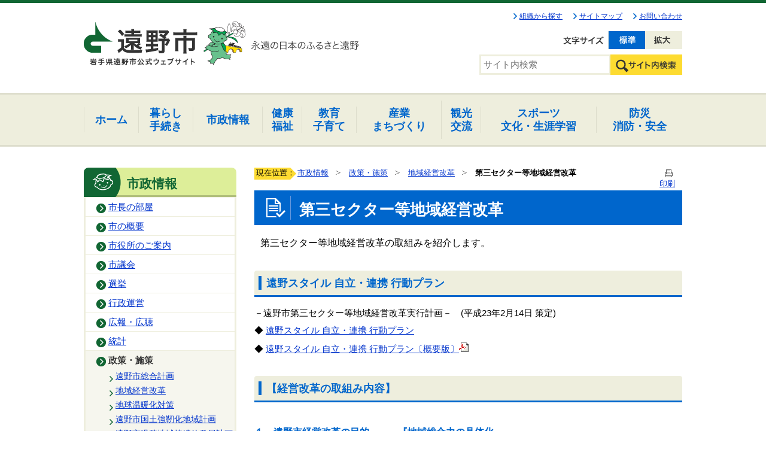

--- FILE ---
content_type: text/html;charset=UTF-8
request_url: https://www.city.tono.iwate.jp/index.cfm/49,25601,265,548,html
body_size: 41546
content:
<!DOCTYPE HTML PUBLIC "-//W3C//DTD HTML 4.01 Transitional//EN" "http://www.w3.org/TR/html4/loose.dtd">
<html lang="ja">
<head>

		<!-- Google Tag Manager -->
		<script>(function(w,d,s,l,i){w[l]=w[l]||[];w[l].push({'gtm.start':
		new Date().getTime(),event:'gtm.js'});var f=d.getElementsByTagName(s)[0],
		j=d.createElement(s),dl=l!='dataLayer'?'&l='+l:'';j.async=true;j.src=
		'https://www.googletagmanager.com/gtm.js?id='+i+dl;f.parentNode.insertBefore(j,f);
		})(window,document,'script','dataLayer','GTM-5ZJL85X');</script>
		<!-- End Google Tag Manager -->
		
<meta http-equiv="Content-Type" content="text/html; charset=UTF-8">
<meta http-equiv="x-ua-compatible" content="ie=edge">
<meta http-equiv="Content-Script-Type" content="text/javascript">
<meta http-equiv="Content-Style-Type" content="text/css">
<script>
	if ((navigator.userAgent.indexOf('iPhone') > 0) || navigator.userAgent.indexOf('iPod') > 0 || navigator.userAgent.indexOf('Android') > 0) {
			document.write('<meta name="viewport" content="width=device-width,initial-scale=1.0">');
		}else{
		}
</script>


<link rel="stylesheet" type="text/css" href="/designs/2021_default/group.css" media="screen,projection,tv">
<link rel="stylesheet" type="text/css" href="/designs/2021_default/print.css" media="print">
<link rel="stylesheet" type="text/css" href="/designs/2021_default/style_default.css" media="screen,projection,tv,print">

<script src="/designs/2021_default/jquery-3.7.1.min.js"></script>
<script type="text/javascript" src="/designs/2021_default/jquery.cookie.js"></script>
<script type="text/javascript" src="/designs/2021_default/jquery.darktooltip.min.js"></script>
<script type="text/javascript" src="/designs/2021_default/fontsize.js"></script>
<script type="text/javascript" src="/designs/2021_default/slider.js"></script>
<script type="text/javascript" src="/designs/2021_default/functions.js"></script>

<title>第三セクター等地域経営改革 - 遠野市</title>
<meta name="copyright" content="Copyright 2026 遠野市">
<meta name="author" content=" 遠野市">
<meta name="description" content=" 第三セクター等地域経営改革の取組みを紹介します。">
<meta name="keywords" content=" ">


	<meta property="og:site_name" content="遠野市">
	<meta property="og:title" content="第三セクター等地域経営改革 - 遠野市">
	<meta property="og:description" content=" 第三セクター等地域経営改革の取組みを紹介します。">
	
			
			<meta property="og:url" content="https%3A%2F%2Fwww.city.tono.iwate.jp%2Findex.cfm%2F49%2C25601%2C265%2C548%2Chtml">
			<meta property="og:type" content="article">
		
	<meta property="og:image" content="https://www.city.tono.iwate.jp/images/og_image.png">


<link rel="stylesheet" type="text/css" href="/images/template/template.css">
<script type="text/javascript" src="/common/testemail.js"></script>
<link rel="alternate" type="application/rss+xml" title="遠野市 更新情報" href="/rss.xml"> 
<script>
	(function(i,s,o,g,r,a,m){i['GoogleAnalyticsObject']=r;i[r]=i[r]||function(){
	(i[r].q=i[r].q||[]).push(arguments)},i[r].l=1*new Date();a=s.createElement(o),
	m=s.getElementsByTagName(o)[0];a.async=1;a.src=g;m.parentNode.insertBefore(a,m)
	})(window,document,'script','//www.google-analytics.com/analytics.js','ga');
	ga('create', 'UA-208070757-1', 'auto');
	ga('send', 'pageview');
</script>
<script type="text/javascript">
	var _gaq = _gaq || [];
	_gaq.push(['_setAccount', 'UA-208070757-1']);
	_gaq.push(['_trackPageview']);
	(function() {
		var ga = document.createElement('script'); ga.type = 'text/javascript'; ga.async = true;
		ga.src = ('https:' == document.location.protocol ? 'https://ssl' : 'http://www') + '.google-analytics.com/ga.js';
		var s = document.getElementsByTagName('script')[0]; s.parentNode.insertBefore(ga, s);
	})();
</script>
<script type="text/javascript">
	function recordOutboundLink(link, category, action) {
		try {
			_gaq.push(['_trackEvent', category , action ]);
			setTimeout('document.location = "' + link.href + '"', 100);
		}catch(err){}
	}
</script>
				
</head>

<!--[if lt IE 7]> <body id="PageBody" class="ie6">

		<!-- Google Tag Manager (noscript) -->
		<noscript><iframe src="https://www.googletagmanager.com/ns.html?id=GTM-5ZJL85X" height="0" width="0" style="display:none;visibility:hidden"></iframe></noscript>
		<!-- End Google Tag Manager (noscript) -->
		 <![endif]-->
<!--[if IE 7]> <body id="PageBody" class="ie7"> <![endif]-->
<!--[if IE 8]> <body id="PageBody" class="ie8"> <![endif]-->
<!--[if gt IE 8]><!--> <body id="PageBody"> <!--<![endif]-->




<div id="MinWidthWrapperOut"><div id="MinWidthWrapperIn">


<a name="page_top"><img src="/images/shim.gif" width="1" height="1" alt="ページの先頭です" title="ページの先頭です" class="voicenavi"></a>


<a href="#page_body">
<img src="/images/shim.gif" width="1" height="1" alt="本文へスキップ" title="本文へスキップ" class="voicenavi">
</a>

<div id="WrapperOut">





<div id="SiteTitle_wrap">
	<div id="SiteTitle">
        
        <ul class="headernav">
            <li class="headernav_first"><a href="/sections/">組織から探す</a></li>
            <li><a href="/index.cfm?sitemap">サイトマップ</a></li>
            <li><a href="/index.cfm/1,1228,2,html">お問い合わせ</a></li>
        </ul>
        <h1 id="TitleArea"><a href="/index.cfm/1,html" title="ホーム"><img src="/designs/2021_default/images/logo.png" alt="ホーム" id="TitleImage"></a><span class="invisible">遠野市</span></h1>
		<div id="headUtility">
			<div id="google_translate_element"></div><script type="text/javascript">
function googleTranslateElementInit() {
  new google.translate.TranslateElement({pageLanguage: 'ja', includedLanguages: 'en,es,it,ja,ko,zh-CN,zh-TW', layout: google.translate.TranslateElement.InlineLayout.SIMPLE}, 'google_translate_element');
}
</script><script type="text/javascript" src="//translate.google.com/translate_a/element.js?cb=googleTranslateElementInit"></script>
			<ul id="fontsize">
				<li class="changeBtn small" title="文字を小さく">文字を小さく</li>
				<li class="changeBtn nomal" title="文字を元に戻す">文字を元に戻す</li>
				<li class="changeBtn large" title="文字を大きく">文字を大きく</li>
			</ul>
			<!--<ul id="bgcolor">
				<li id="nomal"><a href="javascript:SetCss(1);" title="標準の背景色に変更する">標準の背景色に変更する</a></li>
				<li id="black"><a href="javascript:SetCss(2);" title="黒色の背景色に変更する">黒色の背景色に変更する</a></li>
				<li id="blue"><a href="javascript:SetCss(3);" title="青色の背景色に変更する">青色の背景色に変更する</a></li>
				<li id="yellow"><a href="javascript:SetCss(4);" title="黄色の背景色に変更する">黄色の背景色に変更する</a></li>
			</ul>-->
		</div>
		
			<div class="headerSearchBox">
				<form id="cse-search-box" action="/index.cfm/44,html">
					<input type="hidden" name="cx" value="011994033889960828962:-estwl_9xuy" />
					<input type="hidden" name="ie" value="UTF-8" />
					<input type="text" name="q" id="search-box" value="" placeholder="サイト内検索" />
					<input name="sa" type="image" value="Search" src="/designs/2021_default/images/btn_search_header.png" class="search-btn" alt="検索" />
				</form>
			</div>
		
		<p class="btn_nav">Menu</p>
	</div>
</div>

<div id="DynamicGNaviTop"> <div id="globalNav">
<ul class="globalNavList">
	<li class="globalNavItem nav01"><a class="box" data-tooltip="#subNav-content-00" href="/index.cfm/1,html" id="subNav-00"><span>ホーム</span></a></li>
	<li class="globalNavItem nav02 lines"><a class="box" data-tooltip="#subNav-content-01" href="/index.cfm/45,html" id="subNav-01"><span>暮らし</span><br>
	手続き</a></li>
	<li class="globalNavItem nav03"><a class="box" data-tooltip="#subNav-content-02" href="/index.cfm/49,html" id="subNav-02"><span>市政情報</span></a></li>
	<li class="globalNavItem nav04 lines"><a class="box" data-tooltip="#subNav-content-03" href="/index.cfm/51,html" id="subNav-03"><span>健康<br>
	福祉</span></a></li>
	<li class="globalNavItem nav05 lines"><a class="box" data-tooltip="#subNav-content-04" href="/index.cfm/47,html" id="subNav-04"><span>教育<br>
	子育て</span></a></li>
	<li class="globalNavItem nav06 lines"><a class="box" data-tooltip="#subNav-content-05" href="/index.cfm/46,html" id="subNav-05"><span>産業<br>
	まちづくり</span></a></li>
	<li class="globalNavItem nav07"><a class="box" data-tooltip="#subNav-content-06" href="/index.cfm/25,html" id="subNav-06"><span>観光<br>
	交流</span></a></li>
	<li class="globalNavItem nav08 lines"><a class="box" data-tooltip="#subNav-content-07" href="/index.cfm/48,html" id="subNav-07"><span>スポーツ<br>
	文化・生涯学習</span></a></li>
	<li class="globalNavItem nav09 lines"><a class="box" data-tooltip="#subNav-content-08" href="/index.cfm/50,html" id="subNav-08"><span>防災<br>
	消防・安全</span></a></li>
</ul>
</div>

<div id="sp_globalNav">
<ul class="sp_globalNavList">
	<li class="globalNavItem"><a href="/index.cfm/1,html">ホーム</a></li>
	<li class="globalNavItem"><a href="/index.cfm/45,html">暮らし<br>
	手続き</a></li>
	<li class="globalNavItem"><a href="/index.cfm/49,html">市政情報</a></li>
	<li class="globalNavItem"><a href="/index.cfm/51,html">健康・福祉</a></li>
	<li class="globalNavItem"><a href="/index.cfm/47,html">教育・子育て</a></li>
	<li class="globalNavItem"><a href="/index.cfm/46,html">産業・まちづくり</a></li>
	<li class="globalNavItem"><a href="/index.cfm/25,html">観光・交流</a></li>
	<li class="globalNavItem"><a href="/index.cfm/48,html">スポーツ・文化・生涯学習</a></li>
	<li class="globalNavItem"><a href="/index.cfm/50,html">防災・消防・安全</a></li>
</ul>
</div>
<!--
<div id="subNav-content-00" style="display:none;">
<div class="tooltip-box">
<h2>ホーム</h2>
<ul class="localNav">
    <li class="localNavItem"><a href="/index.cfm/1,0,2,html">サイト情報</a></li>
</ul>
</div>
</div>
-->

<div id="subNav-content-01" style="display: none;">
<div class="tooltip-box">
<p>暮らし・手続き</p>

<ul class="localNav">
	<li class="localNavItem"><a href="/index.cfm/45,0,241,html">各種手続き</a></li>
	<li class="localNavItem"><a href="/index.cfm/45,0,242,html">戸籍・住民票・印鑑・マイナンバー</a></li>
	<li class="localNavItem"><a href="/index.cfm/45,0,243,html">税金</a></li>
	<li class="localNavItem"><a href="/index.cfm/45,0,244,html">国民年金</a></li>
	<li class="localNavItem"><a href="/index.cfm/45,0,245,html">国民健康保険</a></li>
	<li class="localNavItem"><a href="/index.cfm/45,0,246,html">後期高齢者医療制度</a></li>
	<li class="localNavItem"><a href="/index.cfm/45,0,247,html">ごみ・環境</a></li>
	<li class="localNavItem"><a href="/index.cfm/45,0,248,html">ペット</a></li>
	<li class="localNavItem"><a href="/index.cfm/45,0,249,html">住まい</a></li>
	<li class="localNavItem"><a href="/index.cfm/45,0,250,html">移住・定住</a></li>
	<li class="localNavItem"><a href="/index.cfm/45,0,251,html">公営住宅</a></li>
	<li class="localNavItem"><a href="/index.cfm/45,0,252,html">交通災害共済</a></li>
	<li class="localNavItem"><a href="/index.cfm/45,0,253,html">火葬場・墓園</a></li>
	<li class="localNavItem"><a href="/index.cfm/45,0,254,html">施設利用</a></li>
	<li class="localNavItem"><a href="/index.cfm/45,0,255,html">宮守総合支所</a></li>
	<li class="localNavItem"><a href="/index.cfm/45,0,256,html">市民協働・コミュニティ</a></li>
	<li class="localNavItem"><a href="/index.cfm/45,0,257,html">各種相談</a></li>
</ul>
</div>
</div>

<div id="subNav-content-02" style="display: none;">
<div class="tooltip-box">
<p>市政情報</p>

<ul class="localNav">
	<li class="localNavItem"><a href="/index.cfm/49,0,78,html">市長の部屋</a></li>
	<li class="localNavItem"><a href="/index.cfm/49,0,259,html">市の概要</a></li>
	<li class="localNavItem"><a href="/index.cfm/49,0,260,html">市役所のご案内</a></li>
	<li class="localNavItem"><a href="/index.cfm/49,0,266,html">市議会</a></li>
	<li class="localNavItem"><a href="/index.cfm/49,0,267,html">選挙</a></li>
	<li class="localNavItem"><a href="/index.cfm/49,0,263,html">行政運営</a></li>
	<li class="localNavItem"><a href="/index.cfm/49,0,264,html">広報・広聴</a></li>
	<li class="localNavItem"><a href="/index.cfm/49,0,333,html">統計</a></li>
	<li class="localNavItem"><a href="/index.cfm/49,0,265,html">政策・施策</a></li>
	<li class="localNavItem"><a href="/index.cfm/49,0,324,html">各種計画</a></li>
	<li class="localNavItem"><a href="/index.cfm/43,html">財政</a></li>
	<li class="localNavItem"><a href="/index.cfm/49,0,268,html">入札・契約・財産</a></li>
	<li class="localNavItem"><a href="/index.cfm/49,0,269,html">情報通信</a></li>
	<li class="localNavItem"><a href="/index.cfm/49,0,270,html">監査制度</a></li>
	<li class="localNavItem"><a href="/index.cfm/49,0,271,html">有料広告事業</a></li>
</ul>
</div>
</div>

<div id="subNav-content-03" style="display: none;">
<div class="tooltip-box">
<p>健康・福祉</p>

<ul class="localNav">
	<li class="localNavItem"><a href="/index.cfm/51,0,272,html">保健・健康・医療</a></li>
	<li class="localNavItem"><a href="/index.cfm/51,0,273,html">高齢者福祉</a></li>
	<li class="localNavItem"><a href="/index.cfm/51,0,274,html">介護保険</a></li>
	<li class="localNavItem"><a href="/index.cfm/51,0,275,html">障がい者福祉</a></li>
	<li class="localNavItem"><a href="/index.cfm/51,0,276,html">生活支援・地域福祉</a></li>
	<li class="localNavItem"><a href="/index.cfm/51,0,277,html">医師確保対策</a></li>
	<li class="localNavItem"><a href="/index.cfm/51,0,278,html">病院・診療所</a></li>
	<li class="localNavItem"><a href="/index.cfm/51,0,279,html">休日当番医</a></li>
</ul>
</div>
</div>

<div id="subNav-content-04" style="display: none;">
<div class="tooltip-box">
<p>子育て・教育</p>

<ul class="localNav">
	<li class="localNavItem"><a href="/index.cfm/47,0,280,html">妊娠・出産・子育て</a></li>
	<li class="localNavItem"><a href="/index.cfm/47,0,281,html">子育て家庭への支援</a></li>
	<li class="localNavItem"><a href="/index.cfm/47,0,282,html">予防接種</a></li>
	<li class="localNavItem"><a href="/index.cfm/47,0,132,html">遠野わらすっこプラン</a></li>
	<li class="localNavItem"><a href="/index.cfm/47,0,215,html">子育てマップ</a></li>
	<li class="localNavItem"><a href="/index.cfm/47,0,226,html">子育て情報</a></li>
	<li class="localNavItem"><a href="/index.cfm/47,0,283,html">食育・学校給食</a></li>
	<li class="localNavItem"><a href="/index.cfm/47,0,284,html">保育所・認定こども園・幼稚園</a></li>
	<li class="localNavItem"><a href="/index.cfm/47,0,285,html">学校・就学</a></li>
	<li class="localNavItem"><a href="/index.cfm/47,0,286,html">教育委員会</a></li>
	<li class="localNavItem"><a href="/index.cfm/47,0,287,html">出会いを応援！</a></li>
</ul>
</div>
</div>

<div id="subNav-content-05" style="display: none;">
<div class="tooltip-box">
<p>産業・まちづくり</p>

<ul class="localNav">
	<li class="localNavItem"><a href="/index.cfm/46,0,262,html">ふるさと納税</a></li>
	<li class="localNavItem"><a href="/index.cfm/46,0,288,html">農林畜産業</a></li>
	<li class="localNavItem"><a href="/index.cfm/46,0,289,html">農業委員会</a></li>
	<li class="localNavItem"><a href="/index.cfm/46,0,290,html">まちづくり推進</a></li>
	<li class="localNavItem"><a href="/index.cfm/46,0,291,html">地域開発</a></li>
	<li class="localNavItem"><a href="/index.cfm/46,0,292,html">土地利用</a></li>
	<li class="localNavItem"><a href="/index.cfm/46,0,293,html">道路・河川</a></li>
	<li class="localNavItem"><a href="/index.cfm/46,0,294,html">しごと・雇用</a></li>
	<li class="localNavItem"><a href="/index.cfm/46,0,295,html">商工業</a></li>
	<li class="localNavItem"><a href="/index.cfm/46,0,296,html">六次産業</a></li>
</ul>
</div>
</div>

<div id="subNav-content-06" style="display: none;">
<div class="tooltip-box">
<p>観光</p>

<ul class="localNav">
	<li class="localNavItem"><a href="/index.cfm/25,0,124,html">お祭り・イベント</a></li>
	<li class="localNavItem"><a href="/index.cfm/25,0,238,html">市キャラクター</a></li>
	<li class="localNavItem"><a href="/index.cfm/25,0,297,html">観光の振興</a></li>
	<li class="localNavItem"><a href="/index.cfm/25,0,298,html">観光施設の管理</a></li>
	<li class="localNavItem"><a href="/index.cfm/25,0,261,html">交流</a></li>
</ul>
</div>
</div>

<div id="subNav-content-07" style="display: none;">
<div class="tooltip-box">
<p>文化・スポーツ・生涯学習</p>

<ul class="localNav">
	<li class="localNavItem"><a href="/index.cfm/48,0,299,html">文化・芸術</a></li>
	<li class="localNavItem"><a href="/index.cfm/48,0,300,html">スポーツ</a></li>
	<li class="localNavItem"><a href="/index.cfm/48,0,301,html">生涯学習</a></li>
	<li class="localNavItem"><a href="/index.cfm/48,0,302,html">市史編さん</a></li>
	<li class="localNavItem"><a href="/index.cfm/48,0,303,html">文化財・遠野遺産</a></li>
	<li class="localNavItem"><a href="/index.cfm/48,0,87,html">遠野物語ファンタジー</a></li>
	<li class="localNavItem"><a href="/index.cfm/48,0,165,html">市立図書館</a></li>
	<li class="localNavItem"><a href="/index.cfm/48,0,166,html">市立博物館</a></li>
	<li class="localNavItem"><a href="/index.cfm/48,0,329,html">こども本の森構想推進事業　～こども本の森 とおの～</a></li>
</ul>
</div>
</div>

<div id="subNav-content-08" style="display: none;">
<div class="tooltip-box">
<p>防災・消防・安全</p>

<ul class="localNav"><!-- <li class="localNavItem"><a href="/index.cfm/50,0,304,html">緊急・災害情報</a></li>-->
	<li class="localNavItem"><a href="/index.cfm/50,0,305,html">防災</a></li>
	<li class="localNavItem"><a href="/index.cfm/50,0,306,html">消防・救急</a></li>
	<li class="localNavItem"><a href="/index.cfm/50,0,307,html">遠野市総合防災センター</a></li>
	<li class="localNavItem"><a href="/index.cfm/50,0,308,html">後方支援</a></li>
	<li class="localNavItem"><a href="/index.cfm/50,0,310,html">被災者支援</a></li>
	<li class="localNavItem"><a href="/index.cfm/50,0,311,html">交通安全・防犯</a></li>
	<li class="localNavItem"><a href="/index.cfm/50,0,327,html">新型コロナウイルスに関する情報</a></li>
	<li class="localNavItem"><a href="/index.cfm/50,0,331,html">令和６年能登半島地震に関する情報</a></li>
</ul>
</div>
</div> 
		</div><!-- /DynamicGNaviTop -->
	

<hr class="invisible">


<img src="/images/shim.gif" width="1" height="1" alt="ここから大分類です" title="ここから大分類です" class="voicenavi">


<div id="GlobalNavigationWrapper">
<div class="GrobalNavigationTopBorder"><img src="/images/shim.gif" width="1" height="1" alt=""></div>
<div id="GlobalNavigation">
	
				
				<nav id="globalPrimaryMenu">
					<h2 class="invisible">Group NAV</h2>
					<ul class="globalPrimaryMenu">
					<li class="globalPrimaryMenu" id="grp1"><a href="/index.cfm/1,html" title="岩手県遠野市公式ホームページ" class="globalPrimaryMenu" lang="ja">ホーム</a></li> <li class="globalPrimaryMenu" id="grp45"><a href="/index.cfm/45,html"  class="globalPrimaryMenu" lang="ja">暮らし・手続き</a></li> <li class="globalPrimaryMenu" id="grp49"><a href="/index.cfm/49,html"  class="globalPrimaryMenuSelected" lang="ja">市政情報</a></li> <li class="globalPrimaryMenu" id="grp51"><a href="/index.cfm/51,html"  class="globalPrimaryMenu" lang="ja">健康・福祉</a></li> <li class="globalPrimaryMenu" id="grp47"><a href="/index.cfm/47,html"  class="globalPrimaryMenu" lang="ja">子育て・教育</a></li> <li class="globalPrimaryMenu" id="grp46"><a href="/index.cfm/46,html"  class="globalPrimaryMenu" lang="ja">産業・まちづくり</a></li> <li class="globalPrimaryMenu" id="grp25"><a href="/index.cfm/25,html" title="遠野市の観光に関する情報" class="globalPrimaryMenu" lang="ja">観光・交流</a></li> <li class="globalPrimaryMenu" id="grp48"><a href="/index.cfm/48,html"  class="globalPrimaryMenu" lang="ja">文化・スポーツ・生涯学習</a></li> <li class="globalPrimaryMenu" id="grp50"><a href="/index.cfm/50,html"  class="globalPrimaryMenu" lang="ja">防災・消防・安全</a></li> <li class="globalPrimaryMenu" id="grp43"><a href="/index.cfm/43,html"  class="globalPrimaryMenu" lang="ja">財政</a></li> 
					</ul>
				</nav>
				
			
</div>
<div class="GrobalNavigationBottomBorder"><img src="/images/shim.gif" width="1" height="1" alt=""></div>
</div>


<img src="/images/shim.gif" width="1" height="1" alt="大分類はここまでです" title="大分類はここまでです" class="voicenavi"> 
<div id="WrapperIn">
<div id="ContentWrapper"><div id="CenterWrapper">



	<div id="Left">
		
		<img src="/images/shim.gif" width="1" height="1" alt="ここから大分類内のメインメニューです" title="ここから大分類内のメインメニューです" class="voicenavi"> <div id="DynamicMenuLabel"> <div class="localnav-title">
<p>市政情報</p>
</div> 
		</div><!-- /DynamicMenuLabel -->
	
			<div id="LocalNavigation">
		
			
			<nav>
				<h2 class="invisible">市政情報</h2> 
		<ul class="localPrimaryMenu">
	
						<li class="localPrimaryMenu" id="cat78">
							
								<a href="/index.cfm/49,0,78,html"  class="categoryMenu">市長の部屋</a>
							
						</li>
					
						<li class="localPrimaryMenu" id="cat259">
							
								<a href="/index.cfm/49,0,259,html"  class="categoryMenu">市の概要</a>
							
						</li>
					
						<li class="localPrimaryMenu" id="cat260">
							
								<a href="/index.cfm/49,0,260,html"  class="categoryMenu">市役所のご案内</a>
							
						</li>
					
						<li class="localPrimaryMenu" id="cat266">
							
								<a href="/index.cfm/49,0,266,html"  class="categoryMenu">市議会</a>
							
						</li>
					
						<li class="localPrimaryMenu" id="cat267">
							
								<a href="/index.cfm/49,0,267,html"  class="categoryMenu">選挙</a>
							
						</li>
					
						<li class="localPrimaryMenu" id="cat263">
							
								<a href="/index.cfm/49,0,263,html"  class="categoryMenu">行政運営</a>
							
						</li>
					
						<li class="localPrimaryMenu" id="cat264">
							
								<a href="/index.cfm/49,0,264,html"  class="categoryMenu">広報・広聴</a>
							
						</li>
					
						<li class="localPrimaryMenu" id="cat333">
							
								<a href="/index.cfm/49,0,333,html"  class="categoryMenu">統計</a>
							
						</li>
					
						<li class="localPrimaryMenu" id="cat265">
							
								<a href="/index.cfm/49,0,265,html"  class="categoryMenuSelected">政策・施策</a>
							<ul class="localSecondaryMenu">
									<li class="localSecondaryMenu" id="crg547">
										
											<a href="/index.cfm/49,0,265,547,html"  class="subCategoryMenu">遠野市総合計画</a>
										
									</li>
								
									<li class="localSecondaryMenu" id="crg548">
										
											<a href="/index.cfm/49,0,265,548,html"  class="subCategoryMenuSelected">地域経営改革</a>
										
									</li>
								
									<li class="localSecondaryMenu" id="crg549">
										
											<a href="/index.cfm/49,0,265,549,html"  class="subCategoryMenu">地球温暖化対策</a>
										
									</li>
								
									<li class="localSecondaryMenu" id="crg669">
										
											<a href="/index.cfm/49,0,265,669,html"  class="subCategoryMenu">遠野市国土強靭化地域計画</a>
										
									</li>
								
									<li class="localSecondaryMenu" id="crg550">
										
											<a href="/index.cfm/49,0,265,550,html"  class="subCategoryMenu">遠野市過疎地域持続的発展計画</a>
										
									</li>
								
									<li class="localSecondaryMenu" id="crg551">
										
											<a href="/index.cfm/49,0,265,551,html"  class="subCategoryMenu">遠野市公共施設等総合管理計画</a>
										
									</li>
								
									<li class="localSecondaryMenu" id="crg553">
										
											<a href="/index.cfm/49,0,265,553,html"  class="subCategoryMenu">日本のふるさと再生特区</a>
										
									</li>
								
									<li class="localSecondaryMenu" id="crg670">
										
											<a href="/index.cfm/49,0,265,670,html"  class="subCategoryMenu">地方創生臨時交付金の活用</a>
										
									</li>
								</ul>
						</li>
					
						<li class="localPrimaryMenu" id="cat324">
							
								<a href="/index.cfm/49,0,324,html"  class="categoryMenu">各種計画</a>
							
						</li>
					
						<li class="localPrimaryMenu" id="cat323">
							
								<a href="/index.cfm/49,0,323,html"  class="categoryMenu">財政</a>
							
						</li>
					
						<li class="localPrimaryMenu" id="cat268">
							
								<a href="/index.cfm/49,0,268,html"  class="categoryMenu">入札・契約・財産</a>
							
						</li>
					
						<li class="localPrimaryMenu" id="cat269">
							
								<a href="/index.cfm/49,0,269,html"  class="categoryMenu">情報通信</a>
							
						</li>
					
						<li class="localPrimaryMenu" id="cat270">
							
								<a href="/index.cfm/49,0,270,html"  class="categoryMenu">監査制度</a>
							
						</li>
					
						<li class="localPrimaryMenu" id="cat271">
							
								<a href="/index.cfm/49,0,271,html"  class="categoryMenu">有料広告事業</a>
							
						</li>
					
		</ul>
		
			
			</nav>
		</div> <img src="/images/shim.gif" width="1" height="1" alt="メインメニューはここまでです" title="メインメニューはここまでです" class="voicenavi">
	</div>
	<hr class="invisible">


<div id="container">





<a href="#page_top">
<img src="/images/shim.gif" width="1" height="1" alt="先頭へもどる" title="先頭へもどる" class="voicenavi">
</a>


<img src="/images/shim.gif" width="1" height="1" alt="ここからページ内容です" title="ここからページ内容です" class="voicenavi"> <div id="Center"><div id="CenterArea"> <img src="/images/shim.gif" width="1" height="1" alt="このページの場所は次のとおりです" title="このページの場所は次のとおりです" class="voicenavi"> 
			
			<div id="BreadCrumbList">
				
				<nav class="BreadCrumbList">
					<h2 class="invisible">BreadCrumb</h2>
					<div id="drillmenuprefix">現在位置：</div> 
					
					<ul>
		
					<li><a href="/index.cfm/49,html">市政情報</a></li>
				
						<li><a href="/index.cfm/49,0,265,html">政策・施策</a></li>
					
						<li><a href="/index.cfm/49,0,265,548,html">地域経営改革</a></li>
					
			<li class="current">第三セクター等地域経営改革</li>
		
					</ul>
				</nav>
			</div>
		

		
		<a name="page_body"><img src="/images/shim.gif" width="1" height="1" alt="ここからページの本文です" title="ここからページの本文です" class="voicenavi"></a>

		
		<div class="pageTopOption">
			
			<a href="javascript:msgWindow=window.open('/handlers/printcontent.cfm?GroupID=49&amp;ContentID=25601&amp;ThisPageURL=https%3A%2F%2Fwww%2Ecity%2Etono%2Eiwate%2Ejp%2Findex%2Ecfm%2F49%2C25601%2C265%2C548%2Chtml&amp;EntryCode=1484', 'displayWindow', 'toolbar=no,location=no,directories=no,status=no,menubar=no,scrollbars=yes,resizable=yes,width=650,height=540').focus();" title="印刷 - 第三セクター等地域経営改革">
				<img src="/designs/2021_default/images/print.gif" align="middle" alt="印刷 - 第三セクター等地域経営改革" border="0">
				印刷 
			</a>
		</div>
	

			
			<div class="content">
				
					
					<section>
				
				<!-- Title -->
				
					
					<h2 class="titleOfContent">
						第三セクター等地域経営改革 
					</h2>
					
				
								
								<div class="contentTeaser">
									
									<!-- ContentTeaser -->
									第三セクター等地域経営改革の取組みを紹介します。 
								</div>
								
							
				
				<div class="contentBodyBox"><div class="contentBody">
					<h3>遠野スタイル 自立・連携 行動プラン</h3>

<p>－遠野市第三セクター等地域経営改革実行計画－　(平成23年2月14日 策定)</p>

<p>◆ <a href="/index.cfm/30,17871,c,html/17871/20110214-125252.pdf">遠野スタイル 自立・連携 行動プラン</a></p>

<p>◆ <a href="/index.cfm/49,25601,c,html/25601/20110215-123809.pdf" title="遠野スタイル 自立・連携 行動プラン〔概要版〕 [200KB pdfファイル]">遠野スタイル 自立・連携 行動プラン〔概要版〕</a><img alt="" src="/images/icons/pdf.gif" >　</p>

<h3>【経営改革の取組み内容】</h3>

<h4>１　遠野市経営改革の目的　&rarr;　『地域総合力の具体化』</h4>

<h5>(1) 第三セクター等市が出資する法人の公共性・効率性・経営性の視点からの検証</h5>

<p>&hellip;市が出資する法人及び関係機関・団体を地域経営の視点に立ち見直しを行なうとともに、市民と行政の協働体系に、これら団体も加えることにより、『地域の総合力』を具体化することを主要な目的とする。</p>

<h5>(2) 市内関係機関・団体とのパートナーシップの構築　</h5>

<p>&hellip;市の出資する団体に限らず、市内の各団体等においても、市政運営のパートナーと位置づけ、当該団体の本来の目的と市政課題が合致した形での協働体系を模索するものとする。</p>

<h5>(3) 「スリム」でかつ横断的に「総合力」が発揮できる市の組織体制の見直し</h5>

<p>&hellip;市の委員会、審議会、協議会等についても、基礎自治体としての今日的な役割を検証しながら、随時、見直しを進めることとする。</p>

<p>&nbsp;</p>

<p>◆ <a href="/index.cfm/49,25601,c,html/25601/09120300.pdf" title="遠野市第三セクター等地域経営改革指針 [71KB pdfファイル]">遠野市第三セクター等地域経営改革指針</a><img alt="" src="/images/icons/pdf.gif" > 　(平成21年12月3日 策定)</p>

<p>◆ <a href="/index.cfm/49,25601,c,html/25601/20100126-121542.pdf" title="進化し続ける“まちづくり”　地域総合力で元気再生 [171KB pdfファイル]">進化し続ける&ldquo;まちづくり&rdquo;　地域総合力で元気再生</a><img alt="" src="/images/icons/pdf.gif" >（指針概要版）</p>

<p>◆ <a href="/index.cfm/49,25601,c,html/25601/20100126-121634.pdf" title="遠野市第三セクター等地域経営改革の基本的な考え方 [455KB pdfファイル]">遠野市第三セクター等地域経営改革の基本的な考え方</a><img alt="" src="/images/icons/pdf.gif" ></p>

<h4>２　対象団体　【５０７団体】</h4>

<table border="1" cellpadding="1" cellspacing="1">
	<tbody>
		<tr>
			<td>&nbsp;</td>
			<td style="text-align: center;">区分</td>
			<td style="text-align: center;">設置数</td>
			<td style="text-align: center;">対象数</td>
		</tr>
		<tr>
			<td>
			<p>1</p>
			</td>
			<td>
			<p>第三セクター等</p>
			</td>
			<td>
			<p>10</p>
			</td>
			<td>
			<p>10</p>
			</td>
		</tr>
		<tr>
			<td>
			<p>2</p>
			</td>
			<td>
			<p>審議会等</p>
			</td>
			<td>
			<p>77</p>
			</td>
			<td>
			<p>77</p>
			</td>
		</tr>
		<tr>
			<td>
			<p>3</p>
			</td>
			<td>
			<p>関係機関・団体</p>
			</td>
			<td>
			<p>240</p>
			</td>
			<td>
			<p>102</p>
			</td>
		</tr>
		<tr>
			<td>
			<p>4</p>
			</td>
			<td>
			<p>市参加協議会等</p>
			</td>
			<td>
			<p>190</p>
			</td>
			<td>
			<p>78</p>
			</td>
		</tr>
		<tr>
			<td colspan="2">
			<p>計</p>
			</td>
			<td>
			<p>507</p>
			</td>
			<td>
			<p>257</p>
			</td>
		</tr>
	</tbody>
</table>

<p>&nbsp;</p>

<p>◆ <a href="/index.cfm/49,25601,c,html/25601/TonoCity_120910-kankeidantai-H23.pdf" title="平成23年度実績 [311KB pdfファイル]">平成23年度 関係機関・団体、市参加協議会等改革行動実績 <img alt="" border="0" src="/images/icons/pdf.gif" ></a></p>

<p>◆ <a href="/index.cfm/49,25601,c,html/25601/20130907-140539.pdf" title="平成24年度 関係機関・団体、市参加協議会改革行動実績 [196KB pdfファイル]">平成24年度 関係機関・団体、市参加協議会等改革行動実績&nbsp;<img alt="" border="0" src="/images/icons/pdf.gif" ></a>&nbsp;</p>

<h4>３　見直しの手法</h4>

<p>(1) 『<a href="/index.cfm/30,14760,136,218,html">進化まちづくり検証委員会</a>』の設置&hellip;有識者による検証</p>

<p>(2) 市民によるワーキングチームの設置&hellip;市民目線の検証</p>

<p>(3) <a href="/index.cfm/49,25601,c,html/14764/09120300.pdf">経営改革指針</a>の策定&hellip;主要団体を対象に「一次評価」、担当部局により「二次評価」、諮問機関による「三次評価」など、客観的な評価システムの導入</p>

<h4>４　見直しの結果</h4>

<p>(1)　<a href="/index.cfm/30,14760,c,html/14760/H23.2.9_Y-CommitteeReport.pdf">進化まちづくり検証委員会 </a></p>

<p><a href="/index.cfm/30,14760,c,html/14760/H23.2.9_Y-CommitteeReport.pdf">第三セクター等の検証結果報告書</a>　(平成23年2月9日)</p>

<p>(2)　<a href="/index.cfm/30,17871,c,html/17871/20110214-125252.pdf">遠野スタイル自立・連携行動プラン</a></p>

<p>－ <a href="/index.cfm/30,17871,c,html/17871/20110214-125252.pdf">遠野市第三セクター等地域経営改革実行計画</a> －　(平成23年2月14日)</p>

<h4>５　見直しに向けた取り組み</h4>

<table border="1" cellpadding="1" cellspacing="1">
	<tbody>
		<tr>
			<td style="text-align: center;">日付</td>
			<td colspan="2" style="text-align: center;">内容</td>
		</tr>
		<tr>
			<td>
			<p>平成23年2月22日</p>
			</td>
			<td>
			<p><a href="/index.cfm/30,17871,c,html/17871/20110214-125252.pdf">遠野市第三セクター等地域経営改革実行計画「遠野スタイル自立・連携行動プラン」</a>の関係団体説明会を開催しました。</p>
			</td>
			<td><img alt="遠野スタイル自立・連携行動プラン関係団体説明会" border="0" src="/images/content/25601/20110223-123349.jpg" ></td>
		</tr>
		<tr>
			<td>
			<p>平成23年2月22日</p>
			</td>
			<td>第三セクター等地域経営改革を推進するため、市では『経営改革推進室』を設置しました。</td>
			<td>&nbsp;</td>
		</tr>
	</tbody>
</table>

<h4>６　その他参考情報</h4>

<h5>■ 第三セクター経営健全化方針等</h5>

<p>１　一般社団法人遠野ふるさと公社</p>

<p><a href="/index.cfm/49,25601,c,html/25601/20220301-093034.pdf" title="20220301-093034.pdf [ 169 KB pdfファイル]"><img alt="" src="/images/icons/pdf.gif" >経営健全化方針.pdf [ 169 KB pdfファイル]</a>　</p>

<p><a href="/index.cfm/49,25601,c,html/25601/20220301-093129.pdf" title="20220301-093129.pdf [ 182 KB pdfファイル]"><img alt="" src="/images/icons/pdf.gif" >経営健全化方針に基づく取組状況（令和２年度）.pdf [ 182 KB pdfファイル]</a></p>

<p><a href="経営健全化方針に基づく取組状況（令和３年度）.pdf" title="20230314-090354.pdf [ 169 KB pdfファイル]"><img alt="" src="/images/icons/pdf.gif" >経営健全化方針に基づく取組状況（令和３年度）.pdf [ 169 KB pdfファイル]</a></p>

<h5>■ 出資法人経営状況一覧</h5>

<p><a href="/index.cfm/49,25601,c,html/25601/20110901-180728.pdf" title="平成22年度 [151KB pdfファイル]">平成22年度</a>&nbsp;</p>

<p><a href="/index.cfm/30,17633,c,html/17633/20110117-103712.pdf">平成21年度</a></p>

<p><a href="/index.cfm/30,13763,c,html/13763/20091130-084745.pdf">平成20年度</a></p>

<p><a href="/index.cfm/30,13764,c,html/13764/20081212-101653.pdf">平成19年度</a></p> 
					<div class="contentFooter">
						<h5>問い合わせ先</h5>

<p><strong>総務企画部/経営企画課</strong></p>

<p>電話　0198-62-2111 （代表）</p>
					</div>
				
				<div class="contentFooterLink">
					この組織からさがす: &nbsp;<a href="/sections/index.cfm?footer=7">総務企画部/経営企画課</a>
					
				</div>
			
				</div></div>
				
				
						<div class="contentDate">
							<span class="contentDatePublished">登録日:&nbsp;<time datetime="2013-09-07">2013年9月7日</time></span> <span class="contentDateSeparater">&nbsp;/&nbsp;</span> <span class="contentDateUpdated">更新日:&nbsp;<time datetime="2023-03-14">2023年3月14日</time></span> 
						</div>
					
					
					</section>
				
			</div>
		
<div class="pageBottomOption">
	
			<a href="javascript:msgWindow=window.open('/handlers/printcontent.cfm?GroupID=49&amp;ContentID=25601&amp;ThisPageURL=https%3A%2F%2Fwww%2Ecity%2Etono%2Eiwate%2Ejp%2Findex%2Ecfm%2F49%2C25601%2C265%2C548%2Chtml&amp;EntryCode=9507', 'displayWindow', 'toolbar=no,location=no,directories=no,status=no,menubar=no,scrollbars=yes,resizable=yes,width=650,height=540').focus();" title="印刷 - 第三セクター等地域経営改革">
				<img src="/designs/2021_default/images/print.gif" align="middle" alt="印刷 - 第三セクター等地域経営改革" border="0">
				印刷
			</a>
		
</div>

<!-- AssetNow ::: End page content -->



</div></div><!-- /Center -->

<img src="/images/shim.gif" width="1" height="1" alt="ここまでが本文です" title="ここまでが本文です" class="voicenavi">


<a href="#page_top">
<img src="/images/shim.gif" width="1" height="1" alt="先頭へもどる" title="先頭へもどる" class="voicenavi">
</a>

<hr class="invisible">




</div><!-- /container -->

</div><!-- /CenterWraper --></div><!-- /ContentWrapper -->


<img src="/images/shim.gif" width="1" height="1" alt="ここからこのウェブサイトに関する情報です" title="ここからこのウェブサイトに関する情報です" class="voicenavi">


<div id="Footer">
	
</div>


<div id="DynamicFooter"> <div class="pagetop">
<p class="pagetopButton" id="pageTop"><a href="#PageBody"><img alt="ページトップに戻る" border="0" height="140" src="//tonocity.jp/tono-kanko/assetnow/upimages/pagetop.png" width="93" ></a></p>
</div>

<div class="footerMaincontent_wrap">
<div class="footerMaincontent">
<div class="address">
<h2 class="address_logo"><img alt="遠野市" border="0" height="79" src="//tonocity.jp/tono-kanko/assetnow/upimages/footer_logo.png" width="179" ></h2>

<div class="address_txt">
<p><img alt="〒028-0592岩手県遠野市中央通り9番1号" border="0" height="33" src="//tonocity.jp/tono-kanko/assetnow/upimages/footer_address.png" width="190" ></p>

<p><img alt="電話：0198-62-2111" border="0" height="27" src="//tonocity.jp/tono-kanko/assetnow/upimages/footer_tel.png" width="175" ></p>

<p><img alt="FAX：0198-62-3047" border="0" height="27" src="//tonocity.jp/tono-kanko/assetnow/upimages/footer_fax.png" width="176" ></p>
</div>
</div>

<ul class="footerlink">
	<li><a href="/sections/"><img alt="組織から探す" border="0" height="30" src="//tonocity.jp/tono-kanko/assetnow/upimages/footer_btn_section.png" width="140" ></a></li>
	<li><a href="/index.cfm/?sitemap"><img alt="サイトマップ" height="30" src="//tonocity.jp/tono-kanko/assetnow/upimages/footer_btn_sitemap.png" width="140" ></a></li>
	<li><a href="/index.cfm/1,1228,2,html"><img alt="お問い合わせ" border="0" height="30" src="//tonocity.jp/tono-kanko/assetnow/upimages/footer_btn_contact.png" width="140" ></a></li>
</ul>

<ul class="footernav">
	<li class="footernav_first"><a href="/index.cfm/1,10241,2,html">アクセス情報</a></li>
	<li><a href="/index.cfm/1,1228,2,html">お問い合わせ</a></li>
	<li><a href="/index.cfm/1,1231,2,html">リンク集</a></li>
	<li><a href="/index.cfm/1,13392,2,html">文字の拡大方法</a></li>
	<li><a href="/index.cfm/1,61061,2,html">RSS配信について</a></li>
</ul>
</div>
</div>

<p class="copyright"><span>当ホームページで使用しているすべてのデータの無断転載を禁じます。</span></p> 
		</div><!-- /DynamicFooter -->
	<img src="/images/shim.gif" width="1" height="1" alt="ここまでがウェブサイトに関する情報です" title="ここまでがウェブサイトに関する情報です" class="voicenavi"> <img src="/images/shim.gif" width="1" height="1" alt="このページに関する情報は以上です" title="このページに関する情報は以上です" class="voicenavi">


<a href="#page_top">
<img src="/images/shim.gif" width="1" height="1" alt="先頭へもどる" title="先頭へもどる" class="voicenavi">
</a>

<noscript><img src="/images/shim.gif" width="1" height="1" alt="" class="voicenavi"></noscript>

</div><!-- /WrapperIn --></div><!-- /WrapperOut -->
</div><!-- /MinWidthWrapperOut --></div><!-- /MinWidthWrapperOut -->




</body>
</html>

--- FILE ---
content_type: text/css
request_url: https://www.city.tono.iwate.jp/designs/2021_default/layout.css
body_size: 3379
content:
@charset "UTF-8";
/* AssetNowVersion: FX1.9.0 Last Up Date: 2009-08-31 DesignVersion: 1.8 */

/*****************************************************************************/
/* -=基本レイアウト                                                          */
/* designs/-/pageformat_[top|bottom].cfm                                     */
/*****************************************************************************/

/* body -------------------- */
#PageBody {
	background-color: #fff;
}

	/* Wrapper -------------------- */
	#MinWidthWrapperOut {
	}
	#MinWidthWrapperIn {
	}
	#WrapperOut {
	}
	#WrapperIn {
	}

/*****************************************************************************/
/* -=パンくずリスト                                                          */
/* common/drillmenu.cfm                                                      */
/*****************************************************************************/
/* 使用画像                                                                  */
/* here.gif                                                                  */
/*****************************************************************************/

/* パンくずリストボックス 
#Main #BreadCrumbList,
#Center #BreadCrumbList,
#Centre #BreadCrumbList {
	float: left;
	padding: 0 0 20px;
	width: 670px;
	color: #000000;
	font-size: 83%;
	background: url(images/pankuzu_here.png) no-repeat left top;
	background-size: 70px auto;
	padding-left: 3px;
	color: #333;
}
@media screen and (max-width:640px){
	#Main #BreadCrumbList,
	#Center #BreadCrumbList,
	#Centre #BreadCrumbList {
		padding: 10px;
		border-top: solid 1px #CCC;
		width: auto;
		background: #FFF;
		float: none;
	}
}
#Main #BreadCrumbList {
	float: none;
	width: auto;
	background: url(images/pankuzu_here.png) no-repeat left top;
	background-size: 70px auto;
	padding-left: 3px;
	color: #333;
}
	/* パンくずリスト内のa要素のフォント 
	#BreadCrumbList a {
	}
	/* パンくずリスト内の現在位置のフォント 
	#BreadCrumbList .current {
		color: #000000;
		font-weight: bold;
	}
*/


/* パンくずリストボックス */
#Main #BreadCrumbList,
#Center #BreadCrumbList,
#Centre #BreadCrumbList {
	float: left;
	padding: 0 0 20px;
	width: 670px;
	font-size: 83%;
	background: url(images/pankuzu_here.png) no-repeat left top;
	background-size: 70px auto;
	padding-left: 3px;
}
@media screen and (max-width:640px){
	#Main #BreadCrumbList,
	#Center #BreadCrumbList,
	#Centre #BreadCrumbList {
		width: auto;
		padding: 15px 15px 20px 15px;
		background: none;
	}
}
#Main #BreadCrumbList #drillmenuprefix,
#Center #BreadCrumbList #drillmenuprefix,
#Centre #BreadCrumbList #drillmenuprefix {
	margin: 0 0 0 0;
	display: inline-block;
}
#Main #BreadCrumbList ul,
#Center #BreadCrumbList ul,
#Centre #BreadCrumbList ul {
	display: inline;
}
#Main #BreadCrumbList ul li,
#Center #BreadCrumbList ul li,
#Centre #BreadCrumbList ul li {
	display: inline;
	list-style: none;
	padding: 0 20px 0 0;
	margin: 0 10px 0 0;
	background: url(images/bread_crumb_list_bg.png) no-repeat right center;
	background-size: 8px 7px;
}
#Main #BreadCrumbList ul li.current,
#Center #BreadCrumbList ul li.current,
#Centre #BreadCrumbList ul li.current {
	color: #000000;
	font-weight: bold;
	background: none;
}


/*****************************************************************************/
/* -=フッタ                                                                  */
/* common/footer.cfm                                                         */
/*****************************************************************************/

#Footer {
	display: none;
}
	ul.footer {
	}
		ul.footer li {
		}

--- FILE ---
content_type: text/css
request_url: https://www.city.tono.iwate.jp/designs/2021_default/globalnavigation.css
body_size: 6107
content:
@charset "UTF-8";
/* AssetNowVersion: FX1.9.0 Last Up Date: 2009-08-31 DesignVersion: 1.8 */

/*****************************************************************************/
/* -=グローバルナビゲーション                                                */
/*****************************************************************************/

#GlobalNavigationWrapper {
	display:none;
	width: 100%;
	background: #008000 url(images/GlobalNavigationWrapper_bg.gif) repeat-x bottom left;
	color: #FFFFFF;
}

.GrobalNavigationTopBorder {
	width: 100%;
	height: 3px;
	background: #008000 url(images/GrobalNavigationTopBorder_bg.gif) repeat-x top left;
	color: #FFFFFF;
}

#GlobalNavigation {
	width: 100%;
}

.GrobalNavigationBottomBorder {
	clear: left; /* for Netscape 7.2 */
	width: 100%;
	height: 1px;
	background: #FFFFFF;
}

/*****************************************************************************/
/* グローバルナビゲーション(グループメニュー)                                */
/* common/subwebstop.cfm                                                     */
/*****************************************************************************/
/* グループリスト */
ul.globalPrimaryMenu {
	width: 100%;
	list-style-type: none; /* don't touch */
}
li.globalPrimaryMenu {
	float: left; /* don't touch */
}
/* a要素一括指定 */
a.globalPrimaryMenu,
a.globalPrimaryMenuSelected {
	display: block; /* don't touch */
	float: left; /* for Mac IE5 */
	margin-right: 1px;
	padding: 6px 10px;
	border-top: 1px solid #7FBF7F;
	border-right: 1px solid #014600;
	border-bottom: 1px solid #014600;
	border-left: 1px solid #7FBF7F;
	background: url(images/globalPrimaryMenu_bg.gif) no-repeat top left;
	text-decoration: none;
}
/* 未選択アイテム */
a.globalPrimaryMenu,
a.globalPrimaryMenu:link,
a.globalPrimaryMenu:visited {
	color: #FFFFFF;
}
/* 未選択アイテムa.hover要素 */
a.globalPrimaryMenu:hover {
	border-top: 1px solid #517750;
	border-right: 1px solid #002800;
	border-bottom: 1px solid #002800;
	border-left: 1px solid #517750;
	background: #014600 url(images/globalPrimaryMenu_hover_bg.gif) no-repeat top left;
	color: #FFFFFF;
}
/* 選択済みアイテム */
a.globalPrimaryMenuSelected,
a.globalPrimaryMenuSelected:link,
a.globalPrimaryMenuSelected:visited,
a.globalPrimaryMenuSelected:hover {
	border: 1px solid #FFFFFF;
	background: #FFFFFF url(images/globalPrimaryMenuSelected_bg.gif) no-repeat top left;
	color: #000000;
}

/*****************************************************************************/
/* -=グローバルナビゲーション（手動追加版）                                         */
/*****************************************************************************/
#DynamicGNaviTop {
	margin: 0 auto;
	padding: 0;
	min-width: 1000px;
}
#DynamicGNaviTop #globalNav {
	overflow: hidden;
	margin: 0;
	padding: 0;
	border-top: solid 3px #ddc;
	border-bottom: solid 3px #ddc;
	background-color: #eed;
}
#globalNav .globalNavList {
	margin: 0 auto;
	padding: 0;
	width: 1000px;
	height: 64px;
	display: table;
}
#globalNav .globalNavList li {
	padding: 10px 0 7px;
	list-style: none;
	display: table-cell;
	vertical-align: middle;
	border-bottom: 3px solid #eed;
}
#globalNav .globalNavList li a {
	display: block;
	margin: 0;
	padding: 10px 5px;
	font-weight: bold;
	color: #06c;
    line-height: 1.2;
	font-size: 115%;
    text-align: center;
	white-space: nowrap;
	text-decoration: none;
	border-left: 1px solid #ddc;
}
#globalNav .globalNavList li.lines a {
	padding: 0 5px;
}
#globalNav .globalNavList li a.last {
	border-right: 1px solid #ddc;
}
#sp_globalNav {
	display: none;
}
#globalNav .globalNavList li:hover {
	border-bottom: 3px solid #06c;
}
@media screen and (max-width:640px){
	#DynamicGNaviTop {
		min-width: auto;
	}
	#DynamicGNaviTop div#globalNav {
		display: none;
	}
	#DynamicGNaviTop div#sp_globalNav {
		margin: 0 auto;
		padding: 0;
		background: #017C3A;
	}
	#DynamicGNaviTop ul.sp_globalNavList {
		margin: 0;
		padding: 0;
		list-style: none;
		letter-spacing: -.35em;
	}
	#DynamicGNaviTop li.globalNavItem {
		margin: 0;
		padding: 0;
		list-style: none;
		width: 50%;
		display: inline-table;
		letter-spacing: normal;
	}
	#DynamicGNaviTop li.globalNavItem:nth-child(even) a{
		border-left: solid 1px #02642F;
	}
	#DynamicGNaviTop li.globalNavItem a {
		display: block;
		margin: 0;
		padding: 15px 20px;
		border-top: solid 1px #02642F;
		color: #FFF;
		text-decoration: none;
		font-size: 93%;
	}
}

/*****************************************************************************/
/* -=ポップアップメニュー                                         */
/*****************************************************************************/
.dark-tooltip {
	position: absolute;
	top: 0;
	left: 0;
	z-index: 99;
	display: none;
}
/* Tips */
.dark-tooltip .tip {
	display: none;
}
/* ポップアップ内のスタイル */
ins{
	text-decoration: none !important;
}
.tooltip-box {
	overflow: hidden;
	max-width: 250px;
	height: auto;
	color: #333;
	font-weight: normal;
/*
	padding: 15px 20px 10px;
	border: solid 5px #0066cc;
	-webkit-border-radius: 4px;
	-moz-border-radius: 4px;
	border-radius: 4px;
*/
	margin-top: 15px;
	padding: 0;
	background: #FFF;
	background: url("images/bg_tooltip_top.png") no-repeat center top;
}
/*
.tooltip-box:before {
	position: absolute;
	top: 10px;
	left: 45%;
	display: inline-block;
	content: url(images/bg_tooltip_top.png);
}
*/
.tooltip-box p {
	margin: 15px 0 0;
	padding: 15px 20px 10px;
	font-size: 120%;
	color: #163;
	font-weight: bold;
	text-align: center;
	border-bottom: 1px solid #06c;
	border-right: solid 5px #06c;
	border-left: solid 5px #06c;
	line-height: 1.2;
}
.tooltip-box.two-column {
	max-width: 300px;
}
.tooltip-box .localNav,
.tooltip-box .localNavItem {
	margin: 0;
	padding: 0;
	list-style: none;
}
.tooltip-box .localNav {
	padding: 15px 20px 10px;
	border-right: solid 5px #06c;
	border-bottom: solid 5px #06c;
	border-left: solid 5px #06c;
	border-radius: 0 0 4px 4px;
}
.tooltip-box .localNavItem a {
	display: block;
	margin: 0;
	padding: 0 0 7px 18px;
	background: url(images/localNavItem_bg.png) no-repeat left 0 top 3px;
	font-size: 93%;
    font-weight: bold;
	background-size: 16px 16px;
}
.tooltip-box .localNav.column-box {
	float: left;
	width: 140px;
}
.tooltip-box .localNav.column-box:first-child {
	margin-right: 20px;
}
































--- FILE ---
content_type: text/css
request_url: https://www.city.tono.iwate.jp/designs/2021_default/localnavigation.css
body_size: 10061
content:
@charset "UTF-8";
/* AssetNowVersion: FX1.9.0 Last Up Date: 2009-08-31 DesignVersion: 1.8 */

/*****************************************************************************/
/* -=ローカルナビゲーション(カテゴリーメニュー)                              */
/* common/groupmenu.cfm                                                      */
/*****************************************************************************/
#DynamicMenuLabel .localnav-title {
	margin: 0;
	padding: 15px 0 10px 72px;
    font-size: 130%;
    color: #116633;
    border-radius: 8px 8px 0 0;
    background-image: url(images/title_green_icon.png),url(images/title_green_border.png) ;
    background-position: left center,left bottom;
    background-repeat: no-repeat, no-repeat;
    background-size: auto 80px, auto 3px;
	background-color: #ddee99;
}
#DynamicMenuLabel .localnav-title p {
	margin: 0;
    line-height: 1.2;
	font-weight: bold;
}
#LocalNavigation {
	position: relative;
	z-index: 99;
	box-sizing: border-box;
	margin: 0 0 15px;
	padding: 0;
	border-right: solid 3px #eeeedd;
	border-bottom: solid 3px #eeeedd;
	border-left: solid 3px #eeeedd;
	background: #FFF;
}

@media screen and (max-width:640px){
	#DynamicMenuLabel .localnav-title {
		display: none;
	}
	#LocalNavigation {
		display: none;
	}
}

	/* =グループメニュー (通常は使用しない）------------------------------------

	*カスタマイズメモ
	- 通常は使用しないが、システム設定によって使用可能
	-------------------------------------------------------------------------- */

	ul.localGroupMenu {
	}

		li.localGroupMenu {
		}

	/* =第一階層メニュー------------------------------------------------------ */
	/* localPrimaryMenu------------------------------------------------------- */
	ul.localPrimaryMenu {
		margin: 0;
		padding: 0;
		font-size: 93%;
	}

		li.localPrimaryMenu {
			margin: 0;
			padding: 0;
			list-style: none;
		}

		/* =第一階層メニュー（グループメニュー使用時）---------------------------- */
			li.localGroupMenu ul.localPrimaryMenu {
			}
			li.localGroupMenu li.localPrimaryMenu {
			}

	/* =第二階層メニュー------------------------------------------------------ */
	/* localSecondaryMenu ---------------------------------------------------- */
	ul.localSecondaryMenu {
		margin: 0;
		padding: 0;
		font-size: 93%;
	}
		li.localSecondaryMenu {
			margin: 0;
			padding: 0;
			list-style: none;
		}

		/* =第二階層メニュー（グループメニュー使用時）---------------------------- */
			li.localGroupMenu ul.localSecondaryMenu {
			}
			li.localGroupMenu li.localSecondaryMenu  {
			}

				/* =メニュー-------------------------------------------------------------- */
				a.groupMenu,
				a.groupMenuSelected,
				a.categoryMenu,
				a.categoryMenuSelected,
				a.subCategoryMenu,
				a.subCategoryMenuSelected,
				a.pageMenu,
				a.pageMenuSelected,
				a.appMenu,
				a.appMenuSelected,
				a:link.groupMenu,
				a:link.groupMenuSelected,
				a:link.categoryMenu,
				a:link.categoryMenuSelected,
				a:link.subCategoryMenu,
				a:link.subCategoryMenuSelected,
				a:link.pageMenu,
				a:link.pageMenuSelected,
				a:link.appMenu,
				a:link.appMenuSelected,
				a:hover.groupMenu,
				a:hover.groupMenuSelected,
				a:hover.categoryMenu,
				a:hover.categoryMenuSelected,
				a:hover.subCategoryMenu,
				a:hover.subCategoryMenuSelected,
				a:hover.pageMenu,
				a:hover.pageMenuSelected,
				a:hover.appMenu,
				a:hover.appMenuSelected,
				a:visited.groupMenu,
				a:visited.groupMenuSelected,
				a:visited.categoryMenu,
				a:visited.categoryMenuSelected,
				a:visited.subCategoryMenu,
				a:visited.subCategoryMenuSelected,
				a:visited.pageMenu,
				a:visited.pageMenuSelected,
				a:visited.appMenu,
				a:visited.appMenuSelected {
					display: block;
					margin: 0;
					padding: 7px 10px 5px 38px;
					background: url(images/localNavItem_bg.png) no-repeat left 1.2em top 0.7em;
					background-size: 16px 16px;
					border-top: 1px solid #eeeedd;
				}

				/* =メニュー（hover）----------------------------------------------------- */
				a:hover.groupMenu,
				a:hover.categoryMenu,
				a:hover.pageMenu,
				a:hover.appMenu {
				}

				/* =メニュー（選択後）---------------------------------------------------- */
				a.groupMenuSelected,
				a.categoryMenuSelected,
				a.pageMenuSelected,
				a.appMenuSelected,
				a:link.groupMenuSelected,
				a:link.categoryMenuSelected,
				a:link.appMenuSelected,
				a:link.pageMenuSelected,
				a:hover.groupMenuSelected,
				a:hover.categoryMenuSelected,
				a:hover.pageMenuSelected,
				a:hover.appMenuSelected,
				a:visited.groupMenuSelected,
				a:visited.categoryMenuSelected,
				a:visited.pageMenuSelected,
				a:visited.appMenuSelected {
					color: #333;
					text-decoration: none;
					font-weight: bold;
					background-color: #f6f6ee;
				}
				
				/* =第二階層メニュー------------------------------------------------------ */
				a.subCategoryMenu,
				a.subCategoryMenuSelected,
				a:link.subCategoryMenu,
				a:link.subCategoryMenuSelected,
				a:hover.subCategoryMenu,
				a:hover.subCategoryMenuSelected,
				a:visited.subCategoryMenu,
				a:visited.subCategoryMenuSelected {
					display: block;
					margin: 0;
					padding: 3px 0 3px 50px;
					background: #f6f6ee url(images/head_arrow_large.png) no-repeat left 2.9em top .8em;
					background-size: 6px auto;
					border: none;
				}
				ul.localSecondaryMenu li.localSecondaryMenu:last-child a.subCategoryMenu,
				ul.localSecondaryMenu li.localSecondaryMenu:last-child a.subCategoryMenuSelected,
				ul.localSecondaryMenu li.localSecondaryMenu:last-child a:link.subCategoryMenu,
				ul.localSecondaryMenu li.localSecondaryMenu:last-child a:link.subCategoryMenuSelected,
				ul.localSecondaryMenu li.localSecondaryMenu:last-child a:hover.subCategoryMenu,
				ul.localSecondaryMenu li.localSecondaryMenu:last-child a:hover.subCategoryMenuSelected,
				ul.localSecondaryMenu li.localSecondaryMenu:last-child a:visited.subCategoryMenu,
				ul.localSecondaryMenu li.localSecondaryMenu:last-child a:visited.subCategoryMenuSelected
				{
					padding: 3px 0 8px 50px;
					background: #f6f6ee url(images/head_arrow_large.png) no-repeat left 2.9em top .7em;
					background-size: 6px auto;
				}
				/* =第二階層メニュー（hover）--------------------------------------------- */
				a:hover.subCategoryMenu {
				}
				
				/* =第二階層メニュー（選択後）-------------------------------------------- */
				a.subCategoryMenuSelected,
				a:link.subCategoryMenuSelected,
				a:hover.subCategoryMenuSelected,
				a:visited.subCategoryMenuSelected {
				}
				

				/* =グループメニュー使用時---------------------------------------------------
			
				*カスタマイズメモ
				- li.localGroupMenuの中の要素となった場合
				-------------------------------------------------------------------------- */
				/* =メニュー-------------------------------------------------------------- */
				li.localGroupMenu a.categoryMenu,
				li.localGroupMenu a.categoryMenuSelected,
				li.localGroupMenu a.subCategoryMenu,
				li.localGroupMenu a.subCategoryMenuSelected,
				li.localGroupMenu a.pageMenu,
				li.localGroupMenu a.pageMenuSelected,
				li.localGroupMenu a.appMenu,
				li.localGroupMenu a.appMenuSelected,
				li.localGroupMenu a:link.categoryMenu,
				li.localGroupMenu a:link.categoryMenuSelected,
				li.localGroupMenu a:link.subCategoryMenu,
				li.localGroupMenu a:link.subCategoryMenuSelected,
				li.localGroupMenu a:link.pageMenu,
				li.localGroupMenu a:link.pageMenuSelected,
				li.localGroupMenu a:link.appMenu,
				li.localGroupMenu a:link.appMenuSelected,
				li.localGroupMenu a:hover.categoryMenu,
				li.localGroupMenu a:hover.categoryMenuSelected,
				li.localGroupMenu a:hover.subCategoryMenu,
				li.localGroupMenu a:hover.subCategoryMenuSelected,
				li.localGroupMenu a:hover.pageMenu,
				li.localGroupMenu a:hover.pageMenuSelected,
				li.localGroupMenu a:hover.appMenu,
				li.localGroupMenu a:hover.appMenuSelected,
				li.localGroupMenu a:visited.categoryMenu,
				li.localGroupMenu a:visited.categoryMenuSelected,
				li.localGroupMenu a:visited.subCategoryMenu,
				li.localGroupMenu a:visited.subCategoryMenuSelected,
				li.localGroupMenu a:visited.pageMenu,
				li.localGroupMenu a:visited.pageMenuSelected,
				li.localGroupMenu a:visited.appMenu,
				li.localGroupMenu a:visited.appMenuSelected {
				}

				/* =メニュー（hover）----------------------------------------------------- */
				li.localGroupMenu a:hover.categoryMenu,
				li.localGroupMenu a:hover.pageMenu,
				li.localGroupMenu a:hover.appMenu {
				}
				
				/* =第一階層メニュー（選択後）-------------------------------------------- */
				li.localGroupMenu a.categoryMenuSelected,
				li.localGroupMenu a.pageMenuSelected,
				li.localGroupMenu a.appMenuSelected,
				li.localGroupMenu a:link.categoryMenuSelected,
				li.localGroupMenu a:link.appMenuSelected,
				li.localGroupMenu a:link.pageMenuSelected,
				li.localGroupMenu a:hover.categoryMenuSelected,
				li.localGroupMenu a:hover.pageMenuSelected,
				li.localGroupMenu a:hover.appMenuSelected,
				li.localGroupMenu a:visited.categoryMenuSelected,
				li.localGroupMenu a:visited.pageMenuSelected,
				li.localGroupMenu a:visited.appMenuSelected {
				}
				
				/* =第二階層メニュー------------------------------------------------------ */
				li.localGroupMenu a.subCategoryMenu,
				li.localGroupMenu a.subCategoryMenuSelected,
				li.localGroupMenu a:link.subCategoryMenu,
				li.localGroupMenu a:link.subCategoryMenuSelected,
				li.localGroupMenu a:hover.subCategoryMenu,
				li.localGroupMenu a:hover.subCategoryMenuSelected,
				li.localGroupMenu a:visited.subCategoryMenu,
				li.localGroupMenu a:visited.subCategoryMenuSelected {
				}
				
				/* =第二階層メニュー（hover）--------------------------------------------- */
				li.localGroupMenu a:hover.subCategoryMenu {
				}
				
				/* =第二階層メニュー（選択後）-------------------------------------------- */
				li.localGroupMenu a.subCategoryMenuSelected,
				li.localGroupMenu a:link.subCategoryMenuSelected,
				li.localGroupMenu a:hover.subCategoryMenuSelected,
				li.localGroupMenu a:visited.subCategoryMenuSelected {
				}

--- FILE ---
content_type: text/css
request_url: https://www.city.tono.iwate.jp/designs/2021_default/footer.css
body_size: 4545
content:
@charset "UTF-8";

/* ===============================================================================
 フッター基本スタイル
=============================================================================== */
#DynamicFooter {
	clear: both;
	margin: 0;
	padding: 0;
	background: none;
	min-width: 1000px;
}
@media screen and (max-width:640px){
#DynamicFooter {
	min-width: auto;
}
}

/* ===============================================================================
 ページトップに戻る
=============================================================================== */
#DynamicFooter .pagetop {
	margin: 0;
	padding: 0;
	position: fixed;
	right: 35px;
    bottom: 0;
	z-index: 100;
}
#DynamicFooter .pagetopButton {
	margin: 0;
	padding: 0;
	text-align:center;
}
@media screen and (max-width:640px){
	#DynamicFooter .pagetop {
		right: 5px;
		bottom: 0;
	}
	#DynamicFooter .pagetop img {
		width: 65px;
		height: auto;
	}
}
/* ===============================================================================
 フッターメイン部分
=============================================================================== */
#DynamicFooter div.footerMaincontent_wrap {
	margin: 0;
	padding: 0;
	background: #eeeedd;
}
#DynamicFooter .footerMaincontent {
	overflow: hidden;
	margin: 0 auto;
	padding: 30px 0 15px;
	width: 1000px;
}
@media screen and (max-width:640px){
	#DynamicFooter .footerMaincontent {
		width: auto;
		padding: 10px 0 10px;
	}
}

/* ===============================================================================
 ロゴ・住所
=============================================================================== */
#DynamicFooter .address {
	float: left;
	margin: 0 0 30px;
	padding: 0;
	width: 560px;
}
#DynamicFooter .address_logo {
	float: left;
	margin: 0 35px 0 0;
	padding: 3px 30px 10px 0;
	border-right: 2px solid #ddddce;
}
#DynamicFooter .address_txt {
	position: relative;
	float: left;
	margin: 0;
	padding: 5px 15px 0;
	width: 230px;
	font-size: 90%;
}
#DynamicFooter .address_txt h3,
#DynamicFooter .address_txt p {
	margin: 0;
	padding: 0;
	border: none;
}
#DynamicFooter .address_txt h3 {
	position: relative;
	z-index: 100;
	margin: 0 0 1em;
	width: 5.5em;
	background: #C6EC85;
}
#DynamicFooter .address_txt p {
	position: relative;
	z-index: 90;
	margin: 0 0 5px;
	padding: 0;
	font-size: 90%;
}
@media screen and (max-width:640px){
	#DynamicFooter .address {
		margin: 0;
		float: none;
		padding: 0;
		width: auto;
	}
	#DynamicFooter .address_logo {
		display: none;
	}
	#DynamicFooter .address_txt {
		position:inherit;
		float: none;
		width: auto;
	}
	#DynamicFooter .address_txt h3 {
		margin: 0;
		width: inherit;
		background: none;
	}
	#DynamicFooter .address_txt p {
		margin: 0;
		padding: 0;
		border-top: none;
		font-size: 90%;
	}
}

/* ===============================================================================
 フッターリンク
=============================================================================== */
#DynamicFooter .footerlink {
	float: left;
	overflow: hidden;
	margin: 0;
	padding: 0;
	width: 440px;
}
#DynamicFooter .footerlink li {
	float: left;
	margin: 0;
	padding: 0 6px 0 0;
	list-style: none;
}
#DynamicFooter .footerlink li:last-child {
	padding: 0;
}
#DynamicFooter .footerlink img {
	vertical-align: bottom;
}
@media screen and (max-width:640px){
	#DynamicFooter .footerlink {
		float: left;
		overflow: hidden;
		box-sizing: border-box;
		padding: 5px 10px;
		width: 100%;
	}
	#DynamicFooter .footerlink li {
		box-sizing: border-box;
		width: 33.333%;
	}
	#DynamicFooter .footerlink img {
		width: 100%;
		height: auto;
	}
}
/* ===============================================================================
 フッターナビ
=============================================================================== */
#DynamicFooter .footernav {
	clear: both;
	margin: 0;
	font-size: 74%;
    padding: 15px 0 0;
	border-top: 1px solid #ddddce;
}
#DynamicFooter .footernav li {
	margin-left: 27px;
	display: inline-table;
}
#DynamicFooter .footernav li.footernav_first {
	margin-left: 0;
}
#DynamicFooter .footernav li a {
	padding-left: 10px;
    background: url(images/footer_arrow.png) left top 1px no-repeat;
    background-size: 6px 10px;
}
@media screen and (max-width:640px){
#DynamicFooter .footernav li {
	margin-left: 15px;
}
#DynamicFooter .footernav li.footernav_first {
	margin-left: 15px;
}
}
/* ===============================================================================
 コピーライト
=============================================================================== */
#DynamicFooter .copyright {
	clear: both;
    margin: 0;
    padding: 14px 0 11px;
    font-weight: 500;
    background: #116633;
    color: #FFF;
    text-align: center;
    font-size: 60%;
}
@media screen and (max-width:640px){
	#DynamicFooter .copyright {
		padding: 14px 10px 11px;
	}
}